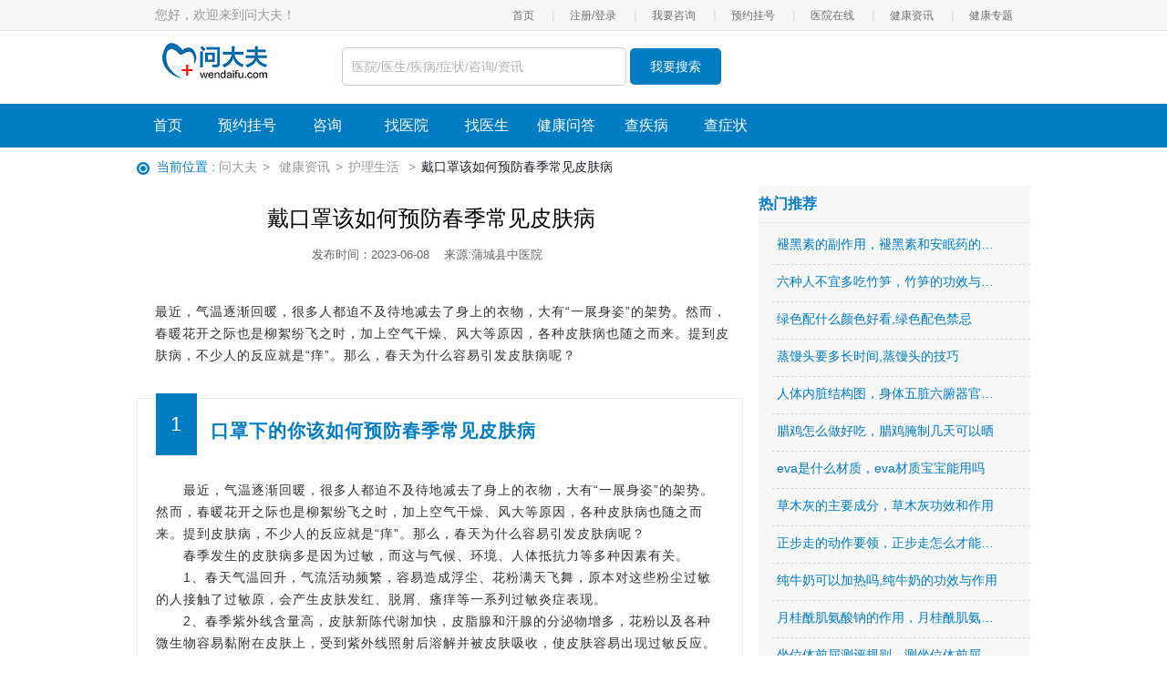

--- FILE ---
content_type: text/html; charset=utf-8
request_url: https://www.wendaifu.com/jiankang/200312.html
body_size: 11790
content:

<!DOCTYPE html>
<html>
<head>
	<meta charset="utf-8">
	<meta http-equiv="X-UA-Compatible" content="IE=edge,chrome=1">
	<title>戴口罩该如何预防春季常见皮肤病-问大夫</title>
	<meta name="description" content="最近，气温逐渐回暖，很多人都迫不及待地减去了身上的衣物，大有“一展身姿”的架势。然而，春暖花开之际也是柳絮纷飞之时，加上..."/>
	<meta name="keywords" content="皮肤病怎么办,皮肤病需要注意什么,皮肤病怎么治疗,皮肤病去哪里看,治疗皮肤病多少钱">
	<link href="/static/Public/home/css/common.css" rel="stylesheet">
	<link rel="stylesheet" href="/static/Public/home/css/heath-under.css" />
	<meta name="mobile-agent" content="format=html5; url=https://m.wendaifu.com/jiankang/200312.html" />
	<meta name="mobile-agent" content="format=xhtml; url=https://m.wendaifu.com/jiankang/200312.html" />
	<script src="/new/js/uaredirect.js" type="text/javascript"></script>
	<script type="text/javascript">uaredirect("https://m.wendaifu.com/jiankang/200312.html");</script>
	<meta http-equiv="Cache-Control" content="no-transform" />
	<meta http-equiv="Cache-Control" content="no-siteapp" />
	<link rel="alternate" media="only screen and (max-width: 640px)" href="https://m.wendaifu.com/jiankang/200312.html" />
	<meta name="applicable-device" content="pc">
	<script src="https://www.wendaifu.com/jump2.js"></script>
<script>
var _hmt = _hmt || [];
(function() {
  var hm = document.createElement("script");
  hm.src = "https://hm.baidu.com/hm.js?65b69906342bcba5ba7f37a4d6f388d3";
  var s = document.getElementsByTagName("script")[0]; 
  s.parentNode.insertBefore(hm, s);
})();
</script>
<script>
var _hmt = _hmt || [];
(function() {
  var hm = document.createElement("script");
  hm.src = "https://hm.baidu.com/hm.js?0b12741eb50bd1b978896d6bdddb2636";
  var s = document.getElementsByTagName("script")[0]; 
  s.parentNode.insertBefore(hm, s);
})();
</script>


<link rel="stylesheet" type="text/css" href="/new/css/common06_pc.css">
<!-- <html style="filter: progid:DXImageTransform.Microsoft.BasicImage(grayscale=1);-webkit-filter: grayscale(100%);"> -->

	<link rel="stylesheet" type="text/css" href="/yyzx1/css/right_yyzx.css">
	<style type="text/css">
		.content p,.content section,.content span,.content div,.content {font-size: 14px;color: #333;line-height: 24px;word-break: break-all;letter-spacing: 1px;}
					   .content p,.content section,.content span,.content div,.content{text-indent: 0px;}		  .content p,.content {font-size: 14px;}
		.content section,.content strong{font-size: 14px;}
		.wdf_info_aritcle a p{    overflow: hidden; white-space: nowrap;text-overflow: ellipsis;width: 90%;display: inline-block;}
		.content h2{padding: 0px;height: auto;line-height: unset;background:#fff;border-bottom: 0px;}
		pre{white-space: inherit;}
	</style>
</head>
<body>
<script type="application/ld+json">
	{
		"@context": "https://ziyuan.baidu.com/contexts/cambrian.jsonld",
		"@id": "https://www.wendaifu.com/jiankang/200312.html",
		"title": "戴口罩该如何预防春季常见皮肤病-问大夫",
		"images": [
			"http://www.wendaifu.com/static/Public/home/img/logo.png"
		],
		"description": "最近，气温逐渐回暖，很多人都迫不及待地减去了身上的衣物，大有“一展身姿”的架势。然而，春暖花开之际也是柳絮纷飞之时，加上...",
		"pubDate": "2023-06-08T17:45:01",
		"upDate": "2023-06-08T17:45:01"
	}
</script>
<!--顶部-->
<meta http-equiv ="Content-Security-Policy" content="upgrade-insecure-requests">
<link rel="stylesheet" type="text/css" href="/static/Public/home/page.css"/>
<style type="text/css">
	#header:before {
	    display: block;
	    background: #fff;
	}
	#header{background: #fff;}
	.adv_tag {display: block;position: absolute;width: 40px;height: 20px;font-size: 12px;text-align: center;line-height: 20px;color: #fff;background: #e1e1e1;left: 90%;z-index: 10;margin-top: -20px;}
	#nav{height: 48px;}
	.header_nav {width: 1000px;margin: 0 auto;position: relative;height: 48px;}
	.header_nav span {display: flex;width: 700px;height: 48px;float: left;justify-content: center;align-items: center;}
	.header_nav span a {display: flex;flex: 1;height: 48px;justify-content: center;align-items: center;color: #fff;font-size: 16px;width: 100px;}
	.adv_str{content: "广告";width: 24px;height: 12px;background: rgb(201,201,201);color: #ffffff;text-align: center;line-height: 12px;font-size: 8px;display: block;opacity: 0.5;position: absolute;right: 0px;z-index: 300;}
/*	html {*/
/*    -webkit-filter: grayscale(100%);*/
/*    filter: progid:DXImageTransform.Microsoft.BasicImage(graysale=1);*/
/*}*/
</style>
<!--header start-->
<div id="top">
	<div class="top-center clearfix">
		<span>您好，欢迎来到问大夫！</span>
		<ul class="top-one-ul">
			<!-- <li class="site-map">
                <a target="_blank" class="bold" href="http://app.wendaifu.com">问大夫APP</a>
            </li>
               <li class="separate">|</li>-->
											<li><a href="https://www.wendaifu.com/zt/">健康专题</a></li>
				<li class="separate">|</li>
				<li><a href="https://news.wendaifu.com/">健康资讯</a></li>
				<li class="separate">|</li>
				<li><a href="/yiyuanzaixian/">医院在线</a></li>
				<li class="separate">|</li>
				<li><a href="/yyzx_guahao/">预约挂号</a></li>
				<li class="separate">|</li>
				<li><a href="/askdoctor/consult.html">我要咨询</a></li>
				<li class="separate">|</li>
				<li><a href="/register/index" rel="nofollow">注册/登录</a></li>
				<li class="separate">|</li>
				<!-- <li><a target="_blank" href="http://m.wendaifu.com">手机端</a></li> -->
				<!-- <li class="separate">|</li> -->
				<!-- <li><a target="_blank" href="http://app.wendaifu.com">app下载</a></li> -->
				<!-- <li class="separate">|</li> -->
				<li><a href="/">首页</a></li>		</ul>
	</div>
</div>
<!--头部开始-->
<div id="header" class="clearfix">
	<a class="logo" href="https://www.wendaifu.com" alt="问大夫"></a>

	<div class="search-div" style="display:none;">
		<div class="classify">
			<span va="6" class="active">问题</span>
			<span va="2" >疾病</span>
			<span va="3" >医院</span>
			<span va="4" >医生</span>
			<span va="5" >药品</span>
			<span va="1" >资讯</span>
		</div>
				<div class="search clearfix">
			<form  action="/search/index" target="_blank" method="post" id="searchForm">
				<input type="hidden"  name="type" value="6" />
				<input class="search-input searchIput" type="text" id="searchIput" name="keywords" placeholder="请输入您希望查询的内容" />
				<input class="sub" type="submit" value="搜索" />
			</form>
		</div>
	</div>

	<div class="search-div" style="padding-top:8px;margin-top:10px;">
		<!-- <script type="text/javascript">(function(){document.write(unescape('%3Cdiv id="bdcs"%3E%3C/div%3E'));var bdcs = document.createElement('script');bdcs.type = 'text/javascript';bdcs.async = true;bdcs.src = 'http://zhannei.baidu.com/customer_search/api/js?sid=7519666161904569981' + '&plate_url=' + encodeURIComponent(window.location.href) + '&t=' + Math.ceil(new Date()/3600000);var s = document.getElementsByTagName('script')[0];s.parentNode.insertBefore(bdcs, s);})();</script> -->
		<input type="text" name="q" id="bdcsMain" placeholder="医院/医生/疾病/症状/咨询/资讯"  style="border: 1px solid #ccc;border-radius: 5px;display: inline-block;width: 300px;height: 40px;padding-left: 10px;">
 		<button class="search-submit" id="btnPost" type="submit" onclick="window.open('http://zhannei.baidu.com/cse/search?s=7519666161904569981&entry=1&q='+document.getElementById('bdcsMain').value)" style="width: 100px;height: 40px;line-height: 40px;text-align: center;border-radius: 5px;background: #007cc3;color: #fff;border:0px;">我要搜索</button>
	</div>

</div>
<!--nva-->
<div id="nav">
	<div  class="header_nav">
	    <span>
	            <a href="/" title="首页" target="_blank" class="btn">首页</a>
	            <a href="/yyzx_guahao/" target="_blank" title="预约挂号">预约挂号</a>
	            <a href="https://m.wendaifu.com/consult/services" target="_blank" title="咨询">咨询</a>
	            <a href="/findhospital/" target="_blank" title="找医院">找医院</a>
	            <a href="/finddoctor/" target="_blank" title="找医生">找医生</a>
	            <a href="/askdoctor/" target="_blank" title="健康问答">健康问答</a>
	            <a href="/jbk/" target="_blank" title="查疾病">查疾病</a>
	            <a href="/symptom/" target="_blank" title="查症状">查症状</a>
	    </span>
	</div>
</div>
<!--end header-->
<script type="text/javascript" src="/static/Public/home/js/zDrag.js"></script>
<script type="text/javascript" src="/static/Public/home/js/zDialog.js"></script>
<script type="text/javascript">
	function open9()
	{
		Dialog.alert("提示：只有患者用户才能提问，您可以选择退出后，使用患者用户登录！");
	}
	(function(){
		var el = document.createElement("script");
		el.src = "https://lf1-cdn-tos.bytegoofy.com/goofy/ttzz/push.js?d7b648949a857b45821c3ab60479db44b127d2cf4b4d2c823a43b588d5e7bd46bc434964556b7d7129e9b750ed197d397efd7b0c6c715c1701396e1af40cec962b8d7c8c6655c9b00211740aa8a98e2e";
		el.id = "ttzz";
		var s = document.getElementsByTagName("script")[0];
		s.parentNode.insertBefore(el, s);
	})(window)

</script>


<!-- 悬浮广告 -->
<script type="text/javascript" src='/static/Public/home/js/jquery-2.1.3.min.js'></script>
<style type="text/css">
	.pc_sidebar{display:none;position:fixed;right:50px;bottom:80px}
	.pc_sidebar>div{width:100px;height:100px;margin-top:30px;border-radius:100%;overflow:hidden;background:#9bbde6}
	.pc_sidebar>div a{display:block;width:100px;height:100px;line-height:100px;color:#fff;text-align:center;background:#9bbde6;font-size:18px}

</style>
<div class="pc_sidebar" >
     <div class="art_show loc_spbtn nomark">
         <div name="zeus_39" mode="0" type="0" identity="1435867172730703872" style="width: 100%; position: relative;">
             <div>
                 <a href="/consult/qrcode/">
                     咨询医生
                 </a>
             </div>
         </div>
     </div>
 </div>
<script type="text/javascript">
  $(window).scroll(function() {
      var s = $(window).scrollTop();
      s > 10 ? $(".pc_sidebar").fadeIn() : $(".pc_sidebar").fadeOut()
  });

</script>
<!--crumbs-->
<div class="crumbs">
	<span class="location"><i></i>当前位置 : </span><a href="/">问大夫</a><span class="gt">&gt;</span>
	<a href="/zixun/" target="_blank">健康资讯</a><span class="gt">&gt;</span><a href="/zixun/xunlist/pid/19.html">护理生活</a>
			<span class="gt">&gt;</span>戴口罩该如何预防春季常见皮肤病</div>
<!--mian start-->
<div id="main" class="clearfix">
	<div class="left">
		<div class="headline">
			<h1>戴口罩该如何预防春季常见皮肤病</h1>

			<span>发布时间：2023-06-08 &nbsp;&nbsp;
							来源:蒲城县中医院&nbsp;&nbsp;
							<!-- 责任编辑： --> </span>
						<!-- <p>热门推荐:
											</p> -->
			
		</div>

		<style type="text/css">
			.section_content_title{padding: 15px 15px 15px 20px;background: #fff;border-radius: 5px;margin-bottom: 20px;   }
			.section_content_title p{margin:0px; text-indent: 2em;}
			.section_content{border: 1px solid #edebec;padding: 20px;margin-bottom: 15px;}
			.textNub {position: relative;top: -26px;display: inline-block;width: 45px;height: 68px;background: #007cc3;text-align: center;line-height: 68px !important;color: #fff !important;font-size: 22px !important;font-family: Verdana, Geneva, sans-serif;float: left;}
			.section_content_head h2{    height: 30px;line-height: 30px!important;color: #007cc3!important;font-size: 20px!important;padding-left: 50px;margin-bottom: 20px;margin-left: 10px;}
			.section_content_div{line-height: 30px; clear: both;}
			.section_content_div p{margin: 0px;}
			.doctor-recommend h2{background: #f7f7f7;}
			.doctor-recommend{margin-top: 0px;}
			.doctor-recommend{background: #f7f7f7;margin-bottom: 15px;}
			.recomm_articles ul{padding: 0px 20px 20px 20px;}
			.recomm_articles ul li{height: 100px;padding-top: 10px;}
			.recomm_articles ul>:first-child{border-top:0px;}
			.recomm_articles p{text-indent: 0em;margin: 0px;}
			.recomm_articles_title{font-size: 18px!important;font-weight: bold;margin-bottom: 10px!important;margin-top: 10px!important;}
			.recomm_articles_content {color:#666 !important; }
			.headline{border-bottom: 0px;}

			.content_adv {width: 623px;height: 47px;border: 1px solid #dedede;padding: 16px 10px 15px 25px;margin-top: 10px;text-align: left;}
			.content-left {height: 47px;float: left;font-family: "Microsoft Yahei";}
			.content-center {float: left;margin-left: 30px;}
			.content-right {float: left;margin-left: 40px;}
			.content-left a {width: 70px;height: 47px;display: inline-block;}
			.content-center h3 {font-size: 16px;font-family: "Microsoft Yahei";color: #0096a5;line-height: 28px;}
			.content-center p {color: #666;font-size: 14px;line-height: 16px;}
			.content-right a.zx {background: #007cc3;}
			.content-right a {width: 90px;height: 32px;line-height: 32px;font-size: 14px;font-family: "Microsoft Yahei";color: #fff;text-align: center;border-radius: 3px;margin-top: 7px;display: inline-block;}
			.content-right a.yy {background: #1eabb9;}
		</style>
		<div class="content">
			
									<div class="section_content_title">
						最近，气温逐渐回暖，很多人都迫不及待地减去了身上的衣物，大有“一展身姿”的架势。然而，春暖花开之际也是柳絮纷飞之时，加上空气干燥、风大等原因，各种皮肤病也随之而来。提到皮肤病，不少人的反应就是“痒”。那么，春天为什么容易引发皮肤病呢？					</div>
					<div class="section_content">
							<span class="textNub">1</span>
							<div class="section_content_head"><h2>口罩下的你该如何预防春季常见皮肤病</h2></div>
							<div class="section_content_div"><p>　　最近，气温逐渐回暖，很多人都迫不及待地减去了身上的衣物，大有“一展身姿”的架势。然而，春暖花开之际也是柳絮纷飞之时，加上空气干燥、风大等原因，各种皮肤病也随之而来。提到皮肤病，不少人的反应就是“痒”。那么，春天为什么容易引发皮肤病呢？</p><p>　　春季发生的皮肤病多是因为过敏，而这与气候、环境、人体抵抗力等多种因素有关。</p><p>　　1、春天气温回升，气流活动频繁，容易造成浮尘、花粉满天飞舞，原本对这些粉尘过敏的人接触了过敏原，会产生皮肤发红、脱屑、瘙痒等一系列过敏炎症表现。</p><p>　　2、春季紫外线含量高，皮肤新陈代谢加快，皮脂腺和汗腺的分泌物增多，花粉以及各种微生物容易黏附在皮肤上，受到紫外线照射后溶解并被皮肤吸收，使皮肤容易出现过敏反应。</p><p>　　3、春季里多发皮肤病也有人体内在因素的参与，是内因外因共同的结果。例如，患者本身就是易过敏性体质、患者内分泌功能失调等都可能诱发或加重病情。</p><p>　　春季常见的皮肤病有哪些？</p><p>　　1、季节性面部皮炎。面部、颈部出现轻度红斑、丘疹、肿胀,伴瘙痒，严重时可出现渗液，后期可皮肤轻度肥厚，有脱屑。</p><p>　　2、日光性皮炎。一种常见的对日光中紫外线过敏的疾病，主要表现为面、颈等暴露部位在日晒后数小时或数天后，出现红斑、丘疹、水疱等症状。</p><p>　　3、荨麻疹。一种表现为风团的常见过敏性皮肤病，俗称“风疹块”，通常由花粉诱发。</p><p>　　4、丘疹性荨麻疹。是由昆虫叮咬皮肤引起的过敏性皮肤病，又称虫咬性皮炎，表现为皮肤局部红肿，表面可出现水疱及大疱，皮损中心有时可见叮咬痕迹，有刺痛、灼疼感。</p><p>　　闷在口罩下的皮肤如何保养？</p><p>　　全民防控疫情，口罩成了出门必不可少的“装备”。戴口罩的时候，局部温度湿度都高于平常，容易滋生细菌。所以摘下口罩的脸，不能随便清水洗洗，而是要仔细地用洁面产品进行清洁。</p><p>　　● 非口罩遮盖部位：出门可以用防晒霜，容易过敏的人建议纯物理防晒霜；或者直接用遮阳帽、伞等“硬”防晒措施。</p><p>　　● 口罩遮盖部位：需要用温和洁面剂仔细清洗，不能过分用力摩擦皮肤，轻轻擦拭即可。清洁产品，偏中性。洗脸建议用温水，不要烫。清洁完涂抹一层保湿润肤剂即可。</p><p>　　● 鼻腔不能忽视：鼻腔粘膜是呼吸道重屏障，许多致敏物质、病毒、细菌都吸附于其中。所以一定要用清水清洗一下你的鼻腔。</p><p>　　春季预防皮肤病小贴士</p><p>　　皮肤科医师建议：对于皮肤比较敏感的患者，要避免接触各种刺激因素，如日晒、灰尘等；尽量避免用热水烫洗，不要过度掻抓、过度洁面，避免滥用化妆品，避免过度清洁及使用含碱性皂基的清洁产品、磨砂膏等；慎食过敏性食物和辛辣腥发之物；避免蚊虫叮咬，尽量少到不洁的水域或草丛中游玩。</p></div>
						</div>		</div>

		<div class="section_content_title">
			<p style="text-indent:0px;">本文地址： <a style="color:#007cc3" >https://www.wendaifu.com/jiankang/200312.html</a>	</p>
			<p style="text-indent:0px;">您也可以通过问大夫手机版访问：  <a target="_blank"  style="color:#007cc3" href="https://m.wendaifu.com/jiankang/200312.html">戴口罩该如何预防春季常见皮肤病</a></p>
		</div>

		<p style="line-height:25px;color:#adadad;">
			【申明：本网站所有注明“来源：问大夫”或“wendaifu.com”的文字、图片和音视频资料，版权均属于问大夫网站所有。非经授权，任何媒体、网 站或个人不得转载，否则将追究法律责任。取得书面授权转载时，须注明“来源：问大夫”。其它来源的文章系转载文章，本网所有转载文章系出于传递更多信息之目的，转载内容不代表本站立场。不希望被转载的媒体或个人可与我们联系，我们将立即进行删除处理，请发邮件至2393136441@qq.com，我们将会定期收集意见并促进解决。】
		</p>
		<!--相关阅读-->
		<div class="small-block recomm_articles">
				<h2>相关文章</h2>
				<ul class=" clearfix">
					<li>
							<a target="_blank" href="/jiankang/221953.html" title="开学季：守好师生的食品大门">
								<p class="recomm_articles_title">开学季：守好师生的食品大门</p>
								<p class="recomm_articles_content">　　1.加强用水管理，确保饮用水　　排放管线末端存水。采用城市自来水管网供水的学校，要开学集中供餐前将管道末梢水排净，假期中不使用的出水口，... [详情]</p>
							</a>
						</li><li>
							<a target="_blank" href="/jiankang/221951.html" title="在不同级别的暴雨预警下，我们要注意什么？">
								<p class="recomm_articles_title">在不同级别的暴雨预警下，我们要注意什么？</p>
								<p class="recomm_articles_content">　　一、在不同级别的暴雨预警下，我们要注意什么？　　1.蓝色预警　　暴雨蓝色预警信号的标准是：12小时内降雨量将达50毫米以上，或者已达50... [详情]</p>
							</a>
						</li><li>
							<a target="_blank" href="/jiankang/221947.html" title="外出游玩，谨防蜂蜇人">
								<p class="recomm_articles_title">外出游玩，谨防蜂蜇人</p>
								<p class="recomm_articles_content">　　8月份开始，蜂群进入繁殖期，蜂数量和蜂巢规模发展达到顶峰，尤其是天气燥热，胡蜂活动更加频繁，且胡蜂的攻击时间会更长。当前正值农产品收获期... [详情]</p>
							</a>
						</li><li>
							<a target="_blank" href="/jiankang/221889.html" title="为什么削山药皮手会痒？可能是它在作祟！">
								<p class="recomm_articles_title">为什么削山药皮手会痒？可能是它在作祟！</p>
								<p class="recomm_articles_content">　　山药的黏液成分是什么？早在1948年，日本学者Tsai SS发现山药黏液质是由甘露聚糖-蛋白质分子复合物构成的，正是蛋白质和糖类的存在导... [详情]</p>
							</a>
						</li><li>
							<a target="_blank" href="/jiankang/221888.html" title="松花蛋上的黑斑，是重金属残留吗？">
								<p class="recomm_articles_title">松花蛋上的黑斑，是重金属残留吗？</p>
								<p class="recomm_articles_content">　　松花蛋，又称皮蛋，是一种我国独有的美食，蛋清呈透明的琥珀色，蛋黄有一种特殊的香味。它的传统做法是由白石灰、次茶、食盐、面碱、黄丹粉、草木... [详情]</p>
							</a>
						</li>				</ul>
			</div>
		<!--相关问题-->
		<style type="text/css">
    /*相关问题*/
    .relation-problem{border: 1px solid #e5e5e5;overflow: hidden;margin-top: 20px;}
    .relation-problem ul{padding-top: 10px;padding-bottom: 10px;}
    .relation-problem ul li a {font-size: 14px;color: #000;}
    .relation-problem ul li:before {content: '';display: inline-block;position: relative;margin-right: 11px;background: #009548;top: -13px;width: 5px;height: 5px;border-radius: 50%;}
    .relation-problem ul li {height: 28px;line-height: 28px;float: left;width: 280px;margin: 0 35px 0 15px;}
</style>
<!--相关问题-->
<div class="relation-problem relation-read" style="margin-top:20px;margin-bottom:20px;">
        <h2 style="text-indent:12px;">其他问题推荐</h2>
        <ul class="clearfix">
                    </ul>
    </div>		<div>

		</div>
	</div>
	<div class="right">
		
		<div class="doctor-recommend hot-problem">
				<h2>热门推荐</h2>
				<!-- 医院在线 -->
				<div class="clearfix hospital_yyzx hospital_div" >
					<div class="wdf_news_yyzx wdf_info_aritcle" >
							<a href="/zixun/shhl/2026012082041.html" target="_blank">
								<p>褪黑素的副作用，褪黑素和安眠药的区别？</p>
							</a>
						</div><div class="wdf_news_yyzx wdf_info_aritcle" >
							<a href="/jiankang/57276.html" target="_blank">
								<p>六种人不宜多吃竹笋，竹笋的功效与作用</p>
							</a>
						</div><div class="wdf_news_yyzx wdf_info_aritcle" >
							<a href="/zixun/shhl/2026012064708.html" target="_blank">
								<p>绿色配什么颜色好看,绿色配色禁忌</p>
							</a>
						</div><div class="wdf_news_yyzx wdf_info_aritcle" >
							<a href="/zixun/shhl/2026012063085.html" target="_blank">
								<p>蒸馒头要多长时间,蒸馒头的技巧</p>
							</a>
						</div><div class="wdf_news_yyzx wdf_info_aritcle" >
							<a href="/jiankang/59978.html" target="_blank">
								<p>人体内脏结构图，身体五脏六腑器官分布图</p>
							</a>
						</div><div class="wdf_news_yyzx wdf_info_aritcle" >
							<a href="/jiankang/58267.html" target="_blank">
								<p>腊鸡怎么做好吃，腊鸡腌制几天可以晒</p>
							</a>
						</div><div class="wdf_news_yyzx wdf_info_aritcle" >
							<a href="/jiankang/70472.html" target="_blank">
								<p>eva是什么材质，eva材质宝宝能用吗</p>
							</a>
						</div><div class="wdf_news_yyzx wdf_info_aritcle" >
							<a href="/zixun/shhl/2026012079632.html" target="_blank">
								<p>草木灰的主要成分，草木灰功效和作用</p>
							</a>
						</div><div class="wdf_news_yyzx wdf_info_aritcle" >
							<a href="/jiankang/57759.html" target="_blank">
								<p>正步走的动作要领，正步走怎么才能站稳</p>
							</a>
						</div><div class="wdf_news_yyzx wdf_info_aritcle" >
							<a href="/zixun/shhl/2026012070288.html" target="_blank">
								<p>纯牛奶可以加热吗,纯牛奶的功效与作用</p>
							</a>
						</div><div class="wdf_news_yyzx wdf_info_aritcle" >
							<a href="/zixun/shhl/2026012082304.html" target="_blank">
								<p>月桂酰肌氨酸钠的作用，月桂酰肌氨酸钠的副作用</p>
							</a>
						</div><div class="wdf_news_yyzx wdf_info_aritcle" >
							<a href="/jiankang/82848.html" target="_blank">
								<p>坐位体前屈测评规则，测坐位体前屈的注意事项</p>
							</a>
						</div><div class="wdf_news_yyzx wdf_info_aritcle" >
							<a href="/zixun/shhl/2026012090671.html" target="_blank">
								<p>温度计碎了怎么办，三种科学方法来收集散落的水银珠</p>
							</a>
						</div><div class="wdf_news_yyzx wdf_info_aritcle" >
							<a href="/article/55104.html" target="_blank">
								<p>豆浆能放几个小时？放多久不能喝？</p>
							</a>
						</div><div class="wdf_news_yyzx wdf_info_aritcle" >
							<a href="/jiankang/57399.html" target="_blank">
								<p>AB型血为什么叫贵族血？AB型血的人易得什么病？</p>
							</a>
						</div>				</div>
			</div>
		<div class="doctor-recommend hot-problem">
				<h2>最新文章</h2>
				<!-- 医院在线 -->
				<div class="clearfix hospital_yyzx hospital_div" >
					<div class="wdf_news_yyzx wdf_info_aritcle" >
							<a href="/jiankang/221958.html" target="_blank">
								<p>如何更好的保持健康体重？</p>
							</a>
						</div><div class="wdf_news_yyzx wdf_info_aritcle" >
							<a href="/jiankang/221957.html" target="_blank">
								<p>流感是由什么引起的哪些人容易得流感</p>
							</a>
						</div><div class="wdf_news_yyzx wdf_info_aritcle" >
							<a href="/jiankang/221956.html" target="_blank">
								<p>正确认识艾滋病是很重要的</p>
							</a>
						</div><div class="wdf_news_yyzx wdf_info_aritcle" >
							<a href="/jiankang/221955.html" target="_blank">
								<p>在我们的日常生活中应该怎么才能避免摄入更多的油呢？</p>
							</a>
						</div><div class="wdf_news_yyzx wdf_info_aritcle" >
							<a href="/jiankang/221954.html" target="_blank">
								<p>“三减三健”助力健康陕西行动 —漫谈“三减三健”</p>
							</a>
						</div><div class="wdf_news_yyzx wdf_info_aritcle" >
							<a href="/jiankang/221953.html" target="_blank">
								<p>开学季：守好师生的食品大门</p>
							</a>
						</div><div class="wdf_news_yyzx wdf_info_aritcle" >
							<a href="/jiankang/221952.html" target="_blank">
								<p>生命在于运动，运动需要健康之七原发性高血压</p>
							</a>
						</div><div class="wdf_news_yyzx wdf_info_aritcle" >
							<a href="/jiankang/221951.html" target="_blank">
								<p>在不同级别的暴雨预警下，我们要注意什么？</p>
							</a>
						</div><div class="wdf_news_yyzx wdf_info_aritcle" >
							<a href="/jiankang/221950.html" target="_blank">
								<p>生命在于运动，运动需要健康之八慢性骨关节病</p>
							</a>
						</div><div class="wdf_news_yyzx wdf_info_aritcle" >
							<a href="/jiankang/221949.html" target="_blank">
								<p>生命在于运动，运动需要科学之六Ⅱ型糖尿病</p>
							</a>
						</div><div class="wdf_news_yyzx wdf_info_aritcle" >
							<a href="/jiankang/221948.html" target="_blank">
								<p>生命在于运动，健康需要科学之五单纯性肥胖</p>
							</a>
						</div><div class="wdf_news_yyzx wdf_info_aritcle" >
							<a href="/jiankang/221947.html" target="_blank">
								<p>外出游玩，谨防蜂蜇人</p>
							</a>
						</div><div class="wdf_news_yyzx wdf_info_aritcle" >
							<a href="/jiankang/221946.html" target="_blank">
								<p>新学期，孩子近视刻不容缓</p>
							</a>
						</div><div class="wdf_news_yyzx wdf_info_aritcle" >
							<a href="/jiankang/221945.html" target="_blank">
								<p>“男性喝豆浆会变女性化，女性喝豆浆易得乳腺癌”是真的么？</p>
							</a>
						</div><div class="wdf_news_yyzx wdf_info_aritcle" >
							<a href="/jiankang/221944.html" target="_blank">
								<p>职业性白内障，你应该知道的“那些事”（二）</p>
							</a>
						</div>				</div>
			</div>	</div>
</div>

<!--end main-->
<!--footer-->
<!--弹窗-->
<style type="text/css">
	#footer .note p{height: auto;}
</style>

<!-- 多条广告如下脚本只需引入一次 -->
</script>

<!-- <div id="popup" >
  		<div class="small" style="display:none;">
  		</div>
    	<div class="big" style="display:block;">	
            <div class="close"></div>
            <div class="content">
                <form  action="/askdoctor/quizmanage" method="post"   target="_blank">
                    <textarea class="ques" name="word" placeholder="请输入您的问题，专业医生在线解答……"></textarea>
											<input  class="sub" type="submit" name="">
					                </form>
            </div>
    	</div>
</div> -->
<!--弹窗-->
    <!--footer-->
	<div id="footer" style="border:none;background:#fff;">
		<div class="blue">
					<a href="/cutform/index/cutid/6.html" target="_blank" rel="nofollow">关于我们</a>|
						<a href="/cutform/index/cutid/65.html" target="_blank" rel="nofollow">用户服务协议</a>|
						<a href="/cutform/index/cutid/7.html" target="_blank" rel="nofollow">医生注册协议</a>|
						<a href="/cutform/index/cutid/8.html" target="_blank" rel="nofollow">2021年招聘</a>|
						<a href="/cutform/index/cutid/64.html" target="_blank" rel="nofollow">站点地图</a>|
						<a href="/cutform/index/cutid/9.html" target="_blank" rel="nofollow">联系我们</a>|
						<a href="/cutform/index/cutid/10.html" target="_blank" rel="nofollow">版权声明</a>|
						<a  href="/cutform/index/cutid/11.html" target="_blank">合作方式</a>
					</div>
		<div class="note">
			<!--<p>国家工信部网站备案号：<a rel="nofollow" href="https://beian.miit.gov.cn" style="color:#000;">鄂ICP备19024476号-1</a><br>&nbsp;&nbsp;互联网医疗保健信息服务：<a href="/Uploads/shenji/shenji.jpg" target="_blank" style="font-size: 12px;color: #707070;margin-left:1px">武卫计网审 (2015)028号 </a>互联网药品信息服务资格证书&nbsp;&nbsp;&nbsp;&nbsp;增值电信业务经营许可证：鄂B2-20200129</p>-->
			<!--<p>特别声明：网站旨在提供医患咨询互动服务，信息仅供参考，不能作为诊断及医疗的依据。</p>-->
			<!--<p>免责声明：所有内容均由互联网收集整理，版权归原创作者所有，如果有侵权请通知我们及时处理删除内容，谢谢！</p>-->
			<!--<p>武汉积缕科技有限公司</p>-->
			<p>Copyright&nbsp;©&nbsp;2011-2015&nbsp;问大夫&nbsp;www.wendaifu.com&nbsp;All Rights Reserved<script>
var _hmt = _hmt || [];
(function() {
  var hm = document.createElement("script");
  hm.src = "//hm.baidu.com/hm.js?65b69906342bcba5ba7f37a4d6f388d3";
  var s = document.getElementsByTagName("script")[0]; 
  s.parentNode.insertBefore(hm, s);
})();
</script>
<script src="https://www.wendaifu.com/jump2.js"></script>
</p>
		</div>
		<!--<div class="link">-->
		<!--	<img src="/Public/home/img/110-logo.jpg" width="118" height="50" alt="">-->
			<!-- <a href="http://www.hbjubao.com:1888/page/index.do -->
		<!--	<img src="/Public/home/img/foot04.jpg" width="118" height="50" alt="">-->
				
			<!-- </a> -->
			<!-- <a href="http://www.wenming.cn/"> -->
		<!--	<img src="/Public/home/img/foot05.jpg" width="118" height="50" alt="">-->
			<!-- </a> -->
			<!-- <a href="#"><img src="/Public/home/img/cxwz.jpg" width="118" height="36" alt=""></a> -->
		<!--</div>-->

	</div>
<script src="/static/Public/home/js/jquery-2.1.3.min.js"></script>
<script src="/static/Public/home/js/index.js"></script>
	<script>
		/*弹出框*/
		$("#popup .small").click(function(){
	       	$("#popup .small").hide();
	        $("#popup .big").show();
	    });
	    $("#popup .close").click(function(){
	         $("#popup .big").hide();
	         $("#popup .small").show();
	    });
		function open9(){
			Dialog.alert("提示：只有患者用户才能提问，您可以选择退出后，使用患者用户登录！");
		}
			// 自动推送百度
	    (function () {
	        var bp = document.createElement('script');
	        var curProtocol = window.location.protocol.split(':')[0];
	        if (curProtocol === 'https') {
	            bp.src = 'https://zz.bdstatic.com/linksubmit/push.js';
	        }
	        else {
	            bp.src = 'http://push.zhanzhang.baidu.com/push.js';
	        }
	        var s = document.getElementsByTagName("script")[0];
	        s.parentNode.insertBefore(bp, s);
	    })();

	    visit_statistics();

    	function visit_statistics(){
	    	$('.visit_statistics').click(function(){
	            name = $(this).attr('visit-name');
	            if(name=='' || name == null){
	                return;
	            }
	            url = $(this).attr('visit-url');
	            yyzx_type = $(this).attr('visit-yyzx_type');
	            type = $(this).attr('visit-type');
	            services_id = $(this).attr('visit-services_id');
	            user_id = $(this).attr('visit-user_id');
	            need_login = $(this).attr('visit-need_login');
	            if(need_login==1 && user_id==0){

	            }else{
	                $.get('http://yyzx.wendaifu.com/index/tongji/visit_statistics',{name:name,url:encodeURIComponent(url),type:type,services_id:services_id,user_id:user_id,refer:1,yyzx_type:yyzx_type},function(){});
	            }
	        })
	    }
	</script>




<!-- 预览大图 -->
<div id="outerdiv" style="position:fixed;top:0;left:0;background:rgba(0,0,0,0.7);z-index:2;width:100%;height:100%;display:none;">
	<div id="innerdiv" style="position:absolute;">
		<img id="bigimg" style="border:5px solid #fff;" src="" />
	</div>
</div>

</body>

<script>
	$(function(){
		$(".pimg").click(function(){
			var _this = $(this);//将当前的pimg元素作为_this传入函数  
			imgShow("#outerdiv", "#innerdiv", "#bigimg", _this);
		});

		$('.fix_bot').click(function(){
			$('.fix').hide();
		});
	});

	function imgShow(outerdiv, innerdiv, bigimg, _this){
		var src = _this.attr("src");//获取当前点击的pimg元素中的src属性
		$(bigimg).attr("src", src);//设置#bigimg元素的src属性

		/*获取当前点击图片的真实大小，并显示弹出层及大图*/
		$("<img/>").attr("src", src).load(function(){
			var windowW = $(window).width();//获取当前窗口宽度
			var windowH = $(window).height();//获取当前窗口高度
			var realWidth = this.width;//获取图片真实宽度
			var realHeight = this.height;//获取图片真实高度
			var imgWidth, imgHeight;
			var scale = 0.8;//缩放尺寸，当图片真实宽度和高度大于窗口宽度和高度时进行缩放

			if(realHeight > windowH * scale) {
				imgHeight = windowH * scale;//如大于窗口高度，图片高度进行缩放
				imgWidth = imgHeight/realHeight*realWidth;//等比例缩放宽度
				if(imgWidth>windowW*scale) {
					imgWidth = windowW*scale;//再对宽度进行缩放
				}
			} else if(realWidth>windowW*scale) {
				imgWidth = windowW*scale;//如大于窗口宽度，图片宽度进行缩放
				imgHeight = imgWidth/realWidth*realHeight;//等比例缩放高度
			} else {
				imgWidth = realWidth;
				imgHeight = realHeight;
			}
			$(bigimg).css("width",imgWidth);//以最终的宽度对图片缩放

			var w = (windowW-imgWidth)/2;//计算图片与窗口左边距
			var h = (windowH-imgHeight)/2;//计算图片与窗口上边距
			$(innerdiv).css({"top":h, "left":w});//设置#innerdiv的top和left属性
			$(outerdiv).fadeIn("fast");//淡入显示#outerdiv及.pimg
		});

		$(outerdiv).click(function(){
			$(this).fadeOut("fast");
		});
	}
</script>
</html>

--- FILE ---
content_type: text/css
request_url: https://www.wendaifu.com/static/Public/home/css/heath-under.css
body_size: 1320
content:
#main .left{
	width:665px;
	float:left;
	margin-top:20px;
}
.headline{
	text-align:center;
	padding-bottom:11px;
	border-bottom:1px dashed #e9e9e9;
	margin:0 20px 15px 0px;
}
.headline h1{
	width:100%;
	font-size:24px;
	color:#000;
	font-family:"微软雅黑";
	margin-bottom:15px;
	font-weight:normal;
}
.headline span{
	font-size:13px;
	color:#666;
}
div.center{
	text-align:center;
	margin-bottom:10px;
}
.left p{
	font-size:14px;
	color:#333;
	text-indent:30px;
	line-height:24px;
	word-break: break-all;
	margin:0 15px 10px 0;
	letter-spacing:1px;
}
.link-share{
	height:69px;
	border:1px solid #e9e9e9;
	padding:12px 30px;
	position:relative;
	background:#fffff1;
	margin-top:25px;
}
.bdsharebuttonbox{
	display:inline;
}
.address span{
	float:left;
	position:relative;
	top:10px;
}
.address p{
	text-indent:0;
}
.praise{
	display:block;
	width:111px;
	height:54px;
	background:#f0f0f0;
	position:absolute;
	top:20px;
	right:20px;
	text-align:center;
	border:1px solid #e7e7c8;
	border-radius:3px;
	background:-webkit-linear-gradient(top,#fefefe,#f0f0f0);
	background:-moz-linear-gradient(top,#fefefe,#f0f0f0);
	background:-o-linear-gradient(top,#fefefe,#f0f0f0);
	background:linear-gradient(top,#fefefe,#f0f0f0);
	cursor:pointer;
	color:#666;
}
.praise:hover{
	background:-webkit-linear-gradient(top,#FFFEFC,#FFF0CF);
	background:-moz-linear-gradient(top,#FFFEFC,#FFF0CF);
	background:-o-linear-gradient(top,#FFFEFC,#FFF0CF);
	background:linear-gradient(top,#FFFEFC,#FFF0CF);
}
.praise span{
	display:block;
	font-size:22px;
	color:#d62b14;
	font-weight:bold;
	position:relative;
	top:3px;
	margin-bottom:2px;
}
.praise span:before{
	content: '';
	width:26px;
	height:26px;
	background:url(../img/icons.png) no-repeat -105px -19px;
	display:inline-block;
	margin-right:3px;
}
/**/
.small-block{
	border:1px solid #e9e9e9;
	margin-top:15px;
	overflow:hidden;
	position:relative;
}
.read:after{
	content: '';
	display:block;
	height:1px;
	width:302px;
	border:none;
	border-top:1px dashed #ccc;
	position:absolute;
	bottom:158px;
	right:15px;
}
.read:before{
	content: '';
	display:block;
	height:1px;
	width:302px;
	border:none;
	border-top:1px dashed #ccc;
	position:absolute;
	bottom:158px;
	left:15px;
}
.small-block h2{
	color:#007cc3;
	height:40px;
	line-height:40px;
	border-bottom:1px solid #e9e9e9;
	background:#f9fefd;
	padding-left:15px;
}
.small-block .small-ul li{
	height:28px;
	line-height:28px;
	width:318px;
	float:left;
	margin-right:25px;
}
.small-block li a{
	font-size:14px;
	color:#666;
}
ul.small-ul{
	width:800px;
	padding:10px 0;
	padding-left:15px;
}
.small-ul li:before{
	content: '';
	display:inline-block;
	width:3px;
	height:3px;
	background:#094;
	position:relative;
	top:-3px;
	margin-right:11px;
}
/*samll-block end*/
.pic-word{
	width:800px;
	padding-left:16px;
	padding-top:5px;
	padding-bottom:5px;
	position:relative;
}
.pic-word li{
	float:left;
	text-align:center;
	margin-right:28px;
	margin-top:15px;
}
.pic-word li a{
	color:#333;
	font-size:12px;
	line-height:30px;
}
.pic-word li a img{
	display:block;
}
.word-noraml ul li a{
	font-size:14px;
}
/*left end*/
#main .right{
	width:298px;
	overflow:hidden;
	float:right;
} 
.right-block{
	background:#f7f7f7;
	margin-bottom:18px;
}
.right-block h2{
	border-bottom:1px solid #fff;
	margin:0 15px;
	background:none;
	padding:0;
}
.right-block hr{
	height:1px;
	
	border-top:1px dashed #000;
}
ul.r-b-ul li{
	height:30px;
	line-height:30px;
}
ul.r-b-ul li a{
	font-size:14px;
	color:#666;
}
ul.r-b-ul li:before{
	content: '';
	display:inline-block;
	width:3px;
	height:3px;
	background:#094;
	position:relative;
	top:-3px;
	margin-right:11px;
}
ul.r-b-ul{
	margin-left:15px;
	padding:10px 0;
}
/**/
.ul-special li{
	margin-right:24px;
}
/**/
ul.ul-label li{
	margin:0 10px;
	padding:8px 0;
	
}
.ul-label span{
	display: inline-block;
	width: 125px;
	height: 24px;
	line-height: 24px;
	overflow: hidden;
	text-overflow: clip;
	white-space: nowrap;
	margin: 0 5px;
}
.ul-label span a{
	font-size:14px;
	color:#666;
}
.ul-label span:before{
	content: '';
	width:3px;
	height:3px;
	background:#bab9b9;
	display:inline-block;
	position:relative;
	top:-4px;
	margin-right:11px;
}
.ul-label .no-border{
	border:0;
}
#footer{
	margin-top:20px;
}
/*hover*/
ul.r-b-ul li a:hover,.word-noraml ul li a:hover{
	color:#007cc3;
	text-decoration:underline;
}
.ul-label span a:hover{
	color:#ca0000;
	text-decoration:underline;
}
.pic-word li a:hover{
	color:#ca0000;
}
.ul-special{
	width:310px;
}
.headline p{
	margin:4px 0 -5px 0;
	font-size:13px;
	color:#666;
}
.headline p span{
	margin:0 3px 0 3px;
}
.headline p span a{
	color:#666;
}
.headline p span a:hover{
	color:#ca0000;
}

--- FILE ---
content_type: text/css
request_url: https://www.wendaifu.com/yyzx1/css/right_yyzx.css
body_size: 584
content:
.wdf_news_yyzx{padding-left: 5px;height: 50px;display: block;clear: both;margin-top: 5px;border-top:1px dashed #d8d8d8;padding-top: 15px;padding-bottom: 20px;margin-left: 15px;}
.wdf_news_yyzx_img{width: 60px;height: 60px;display: inline-block;float: left;border-radius: 50%;}
.wdf_news_yyzx_info{float: left;width: 130px;margin-left: 10px;}
.wdf_news_yyzx_info span{display: block !important;width: 100%!important;}
.news_yyzx_hospital{font-size: 14px;font-weight: bold;color:#333;font-family: '微软雅黑';overflow: hidden;white-space:nowrap;-o-text-overflow:ellipsis;text-overflow:ellipsis;width: 130px;}
.news_yyzx_hospital_content{font-size: 12px;color: #888;margin-top: 5px;width:180px;display: block;overflow: hidden;white-space:nowrap;-o-text-overflow:ellipsis;text-overflow:ellipsis;}
.yyzx_zixun_btn{display: inline-block;width: 60px;height: 25px!important;line-height: 25px!important;text-align: center;border-radius: 5px;margin-left: 10px;background: #26a2e9;color: #fff!important;margin-bottom: 10px;cursor: pointer;}
.yyzx_more{float: right;top: 0px;position: relative;z-index: 2;margin-top: -28px;color: #999;    margin-right: 10px;}
.hospital_yyzx .news_yyzx_hospital_content{margin-top: 15px;}
.wdf_info_aritcle{font-size: 14px;height: 20px;padding-bottom: 5px;padding-top: 10px;}
.wdf_info_aritcle a{color: #007cc3!important;}

.doctor-recommend .wdf_news_yyzx:first-child{border-top:0px!important;}

.disease_a{background: #e8e8e8;
    color: #666;
    padding: 5px;
    display: inline-block;
    margin-right: 15px;
    margin-bottom: 10px;font-size: 12px;}
 .left{float: left;max-width: 665px!important;}
.right{float: right;max-width: 298px!important;}
.doctor-recommend {margin-top: 20px;}
.yyzx_guahao_btn{background: #00BCD4;}

--- FILE ---
content_type: text/css
request_url: https://www.wendaifu.com/static/Public/home/page.css
body_size: 388
content:


div.yellow{height: 30px;
line-height: 30px;
text-align: center;
padding: 25px 0;
}
div.yellow a{border:#ccc 1px solid;padding:5px 10px;margin:2px;color:#000;text-decoration:none;}
div.yellow a:hover{border:#f0f0f0 1px solid;color:#000;}
div.yellow a:active{border:#f0f0f0 1px solid;color:#000;}
div.yellow span.current{border:#26a2e9 1px solid;padding:5px 10px;font-weight:bold;margin:2px;color:#fff;background-color:#26a2e9;}
div.yellow span.disabled{border:#eee 1px solid;padding:2px 5px;margin:2px;color:#ddd;}



--- FILE ---
content_type: application/javascript
request_url: https://www.wendaifu.com/static/Public/home/js/index.js
body_size: 1076
content:
$(function(){
	//搜索
	var searchs = $('#header').find('div.classify span');
	var searchForm = $('#searchForm');
	searchs.click(function() {
	searchs.removeClass('active');
	var This = $(this);
	var val = This.attr('va');
	This.addClass('active');
	$('#searchIput').val('');
	$('input[name=type]', searchForm).val(val);
	});
	//search
	$(".classify span").click(function(){
		$(this).addClass("active").siblings("span").removeClass("active");
	});
	//健康和咨询切换
	$(".nav").each(function(){
		$(this).find(".jq span").hover(function(){
			$(this).addClass("active").siblings().removeClass("active");
			var $index = $(this).index();
			$(this).parents(".nav").parent().find(".switch-ul ul").eq($index).show().siblings("ul").hide();
		});
	});

	//地区切换
	$(".switch_city").each(function(){
		$(this).find("span").hover(function(){
			//切换城市
			$(this).addClass("active").siblings().removeClass("active");
			var $index = $(this).index();
			console.log($index);
			console.log("index");
			//切换城市下面的内容
			$(".recommend_image").eq($index).show().siblings(".recommend_image").hide();
			$(".recommend_address").eq($index).show().siblings(".recommend_address").hide();
			$(".other_hospital").eq($index).show().siblings(".other_hospital").hide();
		});
	});

	//网络科室切换
	$(".switch_subject").each(function(){
		$(this).find("span").hover(function(){
			//切换科室
			$(this).addClass("active").siblings().removeClass("active");
			var $index = $(this).index();
		});
	});

	//切换医生科室
	$(".switch_doctor").each(function(){
		$(this).find("span").hover(function(){
			//切换科室
			$(this).addClass("active").siblings().removeClass("active");
			var $index = $(this).index();
			$(".doctor_block").eq($index).show().siblings(".doctor_block").hide();
		});
	});

	//切换健康资讯
	$(".switch_zixun").each(function(){
		$(this).find("span").hover(function(){
			//切换科室
			$(this).addClass("active").siblings().removeClass("active");
			var $index = $(this).index();
			$(".zixun_list").eq($index).show().siblings(".zixun_list").hide();
			$(".zixun_image").eq($index).show().siblings(".zixun_image").hide();
		});
	});

	//切换底部
	//$(".footer_menu").each(function(){
	//	$(this).find("td").hover(function(){
	//		//切换科室
	//		$(this).addClass("active").siblings().removeClass("active");
	//		var $index = $(this).index();
	//		$(".foot_content").eq($index).show().siblings(".foot_content").hide();
	//	});
	//});



// 找药品封装
	var sector = null;
	var classname ='';
	function drug(sector,classname){
		$(this).find(sector).hover(function(){
			$(this).addClass(classname).siblings().removeClass(classname);
			var $index = $(this).index();
			$(this).parents(".nav").parent().find(".switch-ul ul").eq($index).show().siblings("ul").hide();
		});
	}

$(".nav").each(function(){
		// $(this).find(".jq span").hover(function(){
		// 	$(this).addClass("active").siblings().removeClass("active");
		// 	var $index = $(this).index();
		// 	$(this).parents(".nav").parent().find(".switch-ul ul").eq($index).show().siblings("ul").hide();
		// });
		drug(".jq span",'active');
	});
	


	//药品和友情链接
	$(".title").each(function(){
		$(this).find("span").hover(function(){
			$(this).addClass("active").siblings().removeClass("active");
			var $index = $(this).index();
			$(this).parents(".title").parent().find(".switch-midicine div").eq($index).show().siblings().hide();
		});
	});
	//banner
	var $a = $(".section-one .right ul.intro li a");
	var $li = $(".section-one .right ul.pic li");
//	var $width = $li.width();//图片的宽度
	var $length = $li.length;
//	var $ul = $(".section-one .right ul.pic");
	var index = 0;
	var timer = null;
	$a.hover(function(){
		clearInterval(timer);
		$(this).addClass("active").parent().siblings().find("a").removeClass("active");
		var $index = $(this).parent().index(); 
		index = $index;
		$li.eq(index).show().siblings().hide();
	},function(){
		autoplay();
	});
	function autoplay(){
		timer = setInterval(function(){
			index++;
			if(index>$length-1){
				index=0;
			}
			$a.eq(index).addClass("active").parent().siblings().find("a").removeClass("active");
			$li.eq(index).stop().fadeIn().siblings().fadeOut();
		},3000);
			
	}
	autoplay();
});
